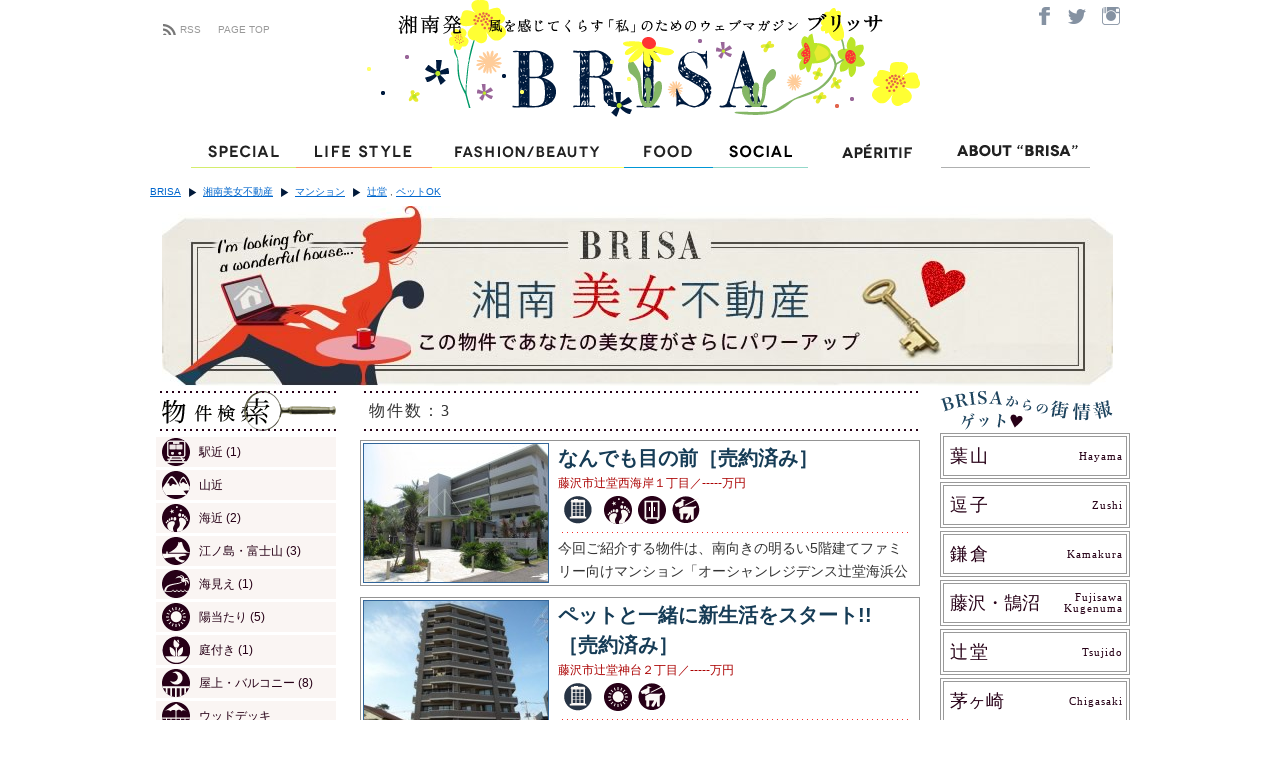

--- FILE ---
content_type: text/html; charset=UTF-8
request_url: http://brisa.jp/category/estates/apartment/?ea=ea160_pet&c=3&area=area045_tsujido
body_size: 43746
content:
<!DOCTYPE html>
<html lang="ja">
<head>
<meta charset="UTF-8" />
<title>マンション | BRISA</title>
<link rel="profile" href="http://gmpg.org/xfn/11" />
<link rel="stylesheet" type="text/css" media="all" href="http://brisa.jp/wordpress/wp-content/themes/brisa/style.css?20170206162416" />
<link rel="pingback" href="http://brisa.jp/wordpress/xmlrpc.php" />
<link rel='dns-prefetch' href='//ajax.googleapis.com' />
<link rel='dns-prefetch' href='//s.w.org' />
<link rel="alternate" type="application/rss+xml" title="BRISA &raquo; フィード" href="http://brisa.jp/feed/" />
<link rel="alternate" type="application/rss+xml" title="BRISA &raquo; コメントフィード" href="http://brisa.jp/comments/feed/" />
<link rel="alternate" type="application/rss+xml" title="BRISA &raquo; マンション カテゴリーのフィード" href="http://brisa.jp/category/estates/apartment/feed/" />
		<script type="text/javascript">
			window._wpemojiSettings = {"baseUrl":"https:\/\/s.w.org\/images\/core\/emoji\/2.3\/72x72\/","ext":".png","svgUrl":"https:\/\/s.w.org\/images\/core\/emoji\/2.3\/svg\/","svgExt":".svg","source":{"concatemoji":"http:\/\/brisa.jp\/wordpress\/wp-includes\/js\/wp-emoji-release.min.js?ver=4.8.19"}};
			!function(t,a,e){var r,i,n,o=a.createElement("canvas"),l=o.getContext&&o.getContext("2d");function c(t){var e=a.createElement("script");e.src=t,e.defer=e.type="text/javascript",a.getElementsByTagName("head")[0].appendChild(e)}for(n=Array("flag","emoji4"),e.supports={everything:!0,everythingExceptFlag:!0},i=0;i<n.length;i++)e.supports[n[i]]=function(t){var e,a=String.fromCharCode;if(!l||!l.fillText)return!1;switch(l.clearRect(0,0,o.width,o.height),l.textBaseline="top",l.font="600 32px Arial",t){case"flag":return(l.fillText(a(55356,56826,55356,56819),0,0),e=o.toDataURL(),l.clearRect(0,0,o.width,o.height),l.fillText(a(55356,56826,8203,55356,56819),0,0),e===o.toDataURL())?!1:(l.clearRect(0,0,o.width,o.height),l.fillText(a(55356,57332,56128,56423,56128,56418,56128,56421,56128,56430,56128,56423,56128,56447),0,0),e=o.toDataURL(),l.clearRect(0,0,o.width,o.height),l.fillText(a(55356,57332,8203,56128,56423,8203,56128,56418,8203,56128,56421,8203,56128,56430,8203,56128,56423,8203,56128,56447),0,0),e!==o.toDataURL());case"emoji4":return l.fillText(a(55358,56794,8205,9794,65039),0,0),e=o.toDataURL(),l.clearRect(0,0,o.width,o.height),l.fillText(a(55358,56794,8203,9794,65039),0,0),e!==o.toDataURL()}return!1}(n[i]),e.supports.everything=e.supports.everything&&e.supports[n[i]],"flag"!==n[i]&&(e.supports.everythingExceptFlag=e.supports.everythingExceptFlag&&e.supports[n[i]]);e.supports.everythingExceptFlag=e.supports.everythingExceptFlag&&!e.supports.flag,e.DOMReady=!1,e.readyCallback=function(){e.DOMReady=!0},e.supports.everything||(r=function(){e.readyCallback()},a.addEventListener?(a.addEventListener("DOMContentLoaded",r,!1),t.addEventListener("load",r,!1)):(t.attachEvent("onload",r),a.attachEvent("onreadystatechange",function(){"complete"===a.readyState&&e.readyCallback()})),(r=e.source||{}).concatemoji?c(r.concatemoji):r.wpemoji&&r.twemoji&&(c(r.twemoji),c(r.wpemoji)))}(window,document,window._wpemojiSettings);
		</script>
		<style type="text/css">
img.wp-smiley,
img.emoji {
	display: inline !important;
	border: none !important;
	box-shadow: none !important;
	height: 1em !important;
	width: 1em !important;
	margin: 0 .07em !important;
	vertical-align: -0.1em !important;
	background: none !important;
	padding: 0 !important;
}
</style>
<link rel='stylesheet' id='fancybox-css'  href='http://brisa.jp/wordpress/wp-includes/css/fancybox/jquery.fancybox.css?ver=4.8.19' type='text/css' media='all' />
<link rel='stylesheet' id='xstep-css'  href='http://brisa.jp/wordpress/wp-includes/css/xstep.css?ver=4.8.19' type='text/css' media='all' />
<link rel='stylesheet' id='contact-form-7-css'  href='http://brisa.jp/wordpress/wp-content/plugins/contact-form-7/styles.css?ver=2.4.5' type='text/css' media='all' />
<link rel='stylesheet' id='wp-paginate-css'  href='http://brisa.jp/wordpress/wp-content/plugins/wp-paginate/wp-paginate.css?ver=1.2.4' type='text/css' media='screen' />
<script type='text/javascript' src='http://ajax.googleapis.com/ajax/libs/jquery/1/jquery.min.js?ver=4.8.19'></script>
<script type='text/javascript' src='http://brisa.jp/wordpress/wp-content/javascripts/init.js?ver=4.8.19'></script>
<script type='text/javascript' src='http://brisa.jp/resource/script/yuga.js?ver=4.8.19'></script>
<script type='text/javascript' src='http://brisa.jp/wordpress/wp-includes/js/jquery/jquery.fancybox.pack.js?ver=4.8.19'></script>
<script type='text/javascript' src='http://brisa.jp/wordpress/wp-includes/js/jquery/jquery.cycle.min.js?ver=4.8.19'></script>
<script type='text/javascript' src='http://brisa.jp/wordpress/wp-includes/js/jquery.juitter.js?ver=4.8.19'></script>
<script type='text/javascript' src='http://brisa.jp/wordpress/wp-includes/js/widget.js?ver=4.8.19'></script>
<link rel='https://api.w.org/' href='http://brisa.jp/wp-json/' />
<link rel="EditURI" type="application/rsd+xml" title="RSD" href="http://brisa.jp/wordpress/xmlrpc.php?rsd" />
<link rel="wlwmanifest" type="application/wlwmanifest+xml" href="http://brisa.jp/wordpress/wp-includes/wlwmanifest.xml" /> 
<meta name="generator" content="WordPress 4.8.19" />
<script type="text/javascript">
  var _gaq = _gaq || [];
  _gaq.push(['_setAccount', 'UA-17822909-1']);
  _gaq.push(['_trackPageview']);

  (function() {
    var ga = document.createElement('script'); ga.type = 'text/javascript'; ga.async = true;
    ga.src = ('https:' == document.location.protocol ? 'https://ssl' : 'http://www') + '.google-analytics.com/ga.js';
    var s = document.getElementsByTagName('script')[0]; s.parentNode.insertBefore(ga, s);
  })();
</script>
</head>
<body class="archive category category-apartment category-31 category-estates">
<div id="fb-root"></div>
<script>(function(d, s, id) {
  var js, fjs = d.getElementsByTagName(s)[0];
  if (d.getElementById(id)) return;
  js = d.createElement(s); js.id = id;
  js.src = "//connect.facebook.net/ja_JP/all.js#xfbml=1&appId=369792536440781";
  fjs.parentNode.insertBefore(js, fjs);
}(document, 'script', 'facebook-jssdk'));</script>
<div id="wrapper" class="hfeed">
	<div id="header">
		<div id="masthead">
<div class="logo"><a href="/" title="ホーム"><img src="http://brisa.jp/wordpress/brisa-logo.php" width="700" height="130" alt="Brisa" /></a></div>
<div class="about"><a href="https://www.facebook.com/brisajp/" target="_blank"><img src="/resource/image/common/btn_social_facebook.png" width="32" height="31" alt="Facebook" class="btn"></a><a href="https://twitter.com/BRISA_jp" target="_blank"><img src="/resource/image/common/btn_social_twitter.png" width="33" height="31" alt="Twitter" class="btn"></a><a href="https://www.instagram.com/brisa.jp/" target="_blank"><img src="/resource/image/common/btn_social_instagram.png" width="37" height="31" alt="Instagram" class="btn"></a></div>
<div class="rss"><a href="/topics/feed.xml" title="ブリッサのRSSを購読する" class="rss">RSS</a><a href="/" title="ホーム">PAGE TOP</a></div>





            <div style="clear:both;"></div>
		</div><!-- #masthead -->

<div id="globalnavi" style="position:static">
<ul id="access"><li id="gnavi01"><a href="/special/"><img src="/resource/image/common/gnavi_01.png" width="105" height="33" alt="Special" class="btn" /></a><span class="tooltip1" style="display:none;">ONLY BRISAなスペシャルフォト＆インタビュー。<br />「湘南PEOPLE」では地元在住の有名人が毎号登場します。</span></li><li id="gnavi02"><a href="/lifestyle/"><img src="/resource/image/common/gnavi_02.png" width="136" height="33" alt="Life Style" class="btn" /></a><span class="tooltip2" style="display:none;">自分らしくゆたかに生きる暮らしの達人たちをレポート。</span></li><li id="gnavi03"><a href="/fashion_beauty/"><img src="/resource/image/common/gnavi_03.png" width="192" height="33" alt="Fashion/Beauty" class="btn" /></a><span class="tooltip3" style="display:none;">トレンドもベーシックも地元目線で捉え直したおしゃれ最前線。</span></li><li id="gnavi04"><a href="/food/"><img src="/resource/image/common/gnavi_04.png" width="89" height="33" alt="Food" class="btn" /></a><span class="tooltip4" style="display:none;">BRISAレコメンド、湘南口コミ…地元ライター発本物情報</span></li><li id="gnavi05"><a href="/social/"><img src="/resource/image/common/gnavi_05.png" width="95" height="33" alt="Special" class="btn" /></a><span class="tooltip5" style="display:none;">デートスポット、スピリチュアル、マリンスポーツ…　選りすぐり情報</span></li><li id="gnavi06"><a href="/aperitif/"><img src="/resource/image/common/gnavi_06-20181116.png" width="133" height="33" alt="Apéritif" class="btn" /></a><span class="tooltip6" style="display:none;">Apéritif</span></li><li id="gnavi07"><a href="/about.html"><img src="/resource/image/common/gnavi_07.png" width="149" height="33" alt="ABOUT &quot;BRISA&quot;" class="btn" /></a><span class="tooltip7" style="display:none;"></span></li></ul>
</div>


        <div id="breadcrumbs">
            <ul><li class="home"><a href="http://brisa.jp">BRISA</a></li><li><a href="http://brisa.jp/category/estates/">湘南美女不動産</a></li><li><a href="http://brisa.jp/category/estates/apartment/">マンション</a></li><li><a href="http://brisa.jp/category/estates/apartment/?area=area045_tsujido">辻堂</a> , <a href="http://brisa.jp/category/estates/apartment/?ea=ea160_pet">ペットOK</a></li></ul>            <div style="clear: both;"></div>
        </div>
	</div><!-- #header -->
<script>
$(function() {
	
});

</script>

	<div id="main">

        <div class="banner">
            <a href="http://brisa.jp/about-bijo/" title="美女不動産とは">
                <img width="951" height="180" src="http://brisa.jp/wordpress/wp-content/images/about-bijo.jpg" alt="湘南美女不動産" />
                <!--<img width="959" height="182" src="http://brisa.jp/wordpress/wp-content/images/estates_inquiry_banner.jpg" alt="お問い合わせはこちら" />-->
            </a>
<div id="about-estate" style="display: none;">
    <div class="container">
        <p>湘南美女不動産とは</p>
        <p>こんな物件を提案しています。</p>
        <ol>
        <li>湘南に住んでみたいな、と夢見る美女たちが想像する、湘南らしいおしゃれさのある不動産</li>
        <li>緑に囲まれた物件、海見え物件、古民家など、湘南ならではの特徴をもつ不動産</li>
        <li>ウィークエンドハウスを求めている人たちの不動産</li>
        <li>トレイルラン、サーフィン、カヤック、自家菜園など、湘南ならではの趣味を満喫できる不動産</li>
        <li>笑顔で子育てできたり、笑顔で夫を送り出せる不動産</li>
        <li>一人暮らしのゆるやかで優雅な時間を約束する不動産</li>
        </ol>
    </div>
</div>
            <script>
$(document).ready( function(){
    $("div.banner a").click(function () {
        if ($("#about-estate").is(":hidden")) {
            $("#about-estate").slideDown("fast");
        } else {
            $("#about-estate").slideUp("fast");
        }
        return false;
    });
});
            </script>
        </div>
		<div id="container">
            <!-- start left column -->
            <!--
SELECT terms.term_id, terms.name, count(*) as count
FROM wp_term_relationships rel
INNER JOIN wp_term_taxonomy taxo USING(term_taxonomy_id)
LEFT JOIN wp_posts ON wp_posts.id=rel.object_id
LEFT JOIN wp_terms terms USING(term_id)
WHERE 
    taxo.taxonomy='category'
    AND wp_posts.post_status in ('publish')
    AND rel.object_id IN (
        SELECT object_id FROM
                (
            SELECT rel.object_id
            FROM wp_term_relationships rel 
            INNER JOIN wp_term_taxonomy taxo USING(term_taxonomy_id)
            LEFT JOIN wp_posts ON wp_posts.id=rel.object_id
            LEFT JOIN wp_terms terms USING(term_id)
            WHERE 
                taxo.taxonomy='post_tag' 
                AND wp_posts.post_status in ('publish')
                AND (taxo.term_id = 44)
        ) AS tag0 INNER JOIN         (
            SELECT rel.object_id
            FROM wp_term_relationships rel 
            INNER JOIN wp_term_taxonomy taxo USING(term_taxonomy_id)
            LEFT JOIN wp_posts ON wp_posts.id=rel.object_id
            LEFT JOIN wp_terms terms USING(term_id)
            WHERE 
                taxo.taxonomy='post_tag' 
                AND wp_posts.post_status in ('publish')
                AND (taxo.term_id = 27)
        ) AS tag1 USING(object_id) 
    ) 
GROUP BY terms.term_id
;
-->            <div id="primary">
                <div id="search-estate-tag" class="estate-colsep">
                    <div class="title">
                        <div class="dot-line"></div>
                        <p>物件検索</p>
                        <div class="dot-line"></div>
                    </div>
                    <ul id="estate-attributes">
                                                                                            <li><a href="http://brisa.jp/category/estates/apartment/?ea=ea020_nearstation&c=31&area=area045_tsujido"
                            ><span class="ea ea-nearstation"></span>
                                                駅近                                                    <span class="estate-count">(1)</span>
                                                </a></li>
                                                                        <li><a href="http://brisa.jp/category/estates/apartment/?ea=ea030_hillside&c=31&area=area045_tsujido"
                            ><span class="ea ea-hillside"></span>
                                                山近                                                </a></li>
                                                                        <li><a href="http://brisa.jp/category/estates/apartment/?ea=ea035_seaside&c=31&area=area045_tsujido"
                            ><span class="ea ea-seaside"></span>
                                                海近                                                    <span class="estate-count">(2)</span>
                                                </a></li>
                                                                        <li><a href="http://brisa.jp/category/estates/apartment/?ea=ea050_mtfuji&c=31&area=area045_tsujido"
                            ><span class="ea ea-mtfuji"></span>
                                                江ノ島・富士山                                                    <span class="estate-count">(3)</span>
                                                </a></li>
                                                                        <li><a href="http://brisa.jp/category/estates/apartment/?ea=ea055_oceanview&c=31&area=area045_tsujido"
                            ><span class="ea ea-oceanview"></span>
                                                海見え                                                    <span class="estate-count">(1)</span>
                                                </a></li>
                                                                        <li><a href="http://brisa.jp/category/estates/apartment/?ea=ea060_sunshine&c=31&area=area045_tsujido"
                            ><span class="ea ea-sunshine"></span>
                                                陽当たり                                                    <span class="estate-count">(5)</span>
                                                </a></li>
                                                                        <li><a href="http://brisa.jp/category/estates/apartment/?ea=ea070_garden&c=31&area=area045_tsujido"
                            ><span class="ea ea-garden"></span>
                                                庭付き                                                    <span class="estate-count">(1)</span>
                                                </a></li>
                                                                        <li><a href="http://brisa.jp/category/estates/apartment/?ea=ea080_rooftop&c=31&area=area045_tsujido"
                            ><span class="ea ea-rooftop"></span>
                                                屋上・バルコニー                                                    <span class="estate-count">(8)</span>
                                                </a></li>
                                                                        <li><a href="http://brisa.jp/category/estates/apartment/?ea=ea090_wooddeck&c=31&area=area045_tsujido"
                            ><span class="ea ea-wooddeck"></span>
                                                ウッドデッキ                                                </a></li>
                                                                        <li><a href="http://brisa.jp/category/estates/apartment/?ea=ea100_renovated&c=31&area=area045_tsujido"
                            ><span class="ea ea-renovated"></span>
                                                リノベーション済                                                    <span class="estate-count">(4)</span>
                                                </a></li>
                                                                        <li><a href="http://brisa.jp/category/estates/apartment/?ea=ea110_naturalmaterial&c=31&area=area045_tsujido"
                            ><span class="ea ea-naturalmaterial"></span>
                                                自然素材                                                </a></li>
                                                                        <li><a href="http://brisa.jp/category/estates/apartment/?ea=ea120_oldhouse&c=31&area=area045_tsujido"
                            ><span class="ea ea-oldhouse"></span>
                                                古民家                                                </a></li>
                                                                        <li><a href="http://brisa.jp/category/estates/apartment/?ea=ea130_onestory&c=31&area=area045_tsujido"
                            ><span class="ea ea-onestory"></span>
                                                平屋                                                </a></li>
                                                                        <li><a href="http://brisa.jp/category/estates/apartment/?ea=ea140_storage&c=31&area=area045_tsujido"
                            ><span class="ea ea-storage"></span>
                                                収納充実                                                    <span class="estate-count">(4)</span>
                                                </a></li>
                                                                        <li><a href="http://brisa.jp/category/estates/apartment/?ea=ea150_kitchen&c=31&area=area045_tsujido"
                            ><span class="ea ea-kitchen"></span>
                                                キッチン充実                                                </a></li>
                                                                        <li><a href="http://brisa.jp/category/estates/apartment/?c=31&area=area045_tsujido"
                            class="selected"><span class="ea ea-pet"></span>
                                                ペットOK                                                    <span class="estate-count">(3)</span>
                                                </a></li>
                                                                        <li><a href="http://brisa.jp/category/estates/apartment/?ea=ea170_parking&c=31&area=area045_tsujido"
                            ><span class="ea ea-parking"></span>
                                                駐車可                                                    <span class="estate-count">(8)</span>
                                                </a></li>
                                        </ul>
                </div>
                <div id="search-estate-category" class="">
                                            <ul id="estate-categories"><li><a href="http://brisa.jp/category/estates/house/?ea=ea160_pet&c=3&area=area045_tsujido"
                                        ><span class="ec ec-house"></span>戸建て
                                            <span class="estate-count">(4)</span>
                                                                </a></li><li><a href="http://brisa.jp/category/estates/?ea=ea160_pet&c=3&area=area045_tsujido"
                        class="selected"
                                        ><span class="ec ec-apartment"></span>マンション
                                            <span class="estate-count">(3)</span>
                                                                                            </a></li><li><a href="http://brisa.jp/category/estates/land/?ea=ea160_pet&c=3&area=area045_tsujido"
                                                ><span class="ec ec-land"></span>土地
                                                    <span class="estate-count">(1)</span>
                                                                </a></li></ul>
                </div>
                <div id="search-estate-area" class="estate-colsep">
                    <div class="title">
                        <div class="dot-line"></div>
                        <p>エリア別検索</p>
                        <div class="dot-line"></div>
                    </div>
                    <ul id="estate-areas">
                                                                                            <li><a href="http://brisa.jp/category/estates/apartment/?ea=ea160_pet&c=31&area=area010_hayama"
                            >
                                                <span class="area-title-en
                                                ">
                           hayama 
                        </span>
                        <span class="area-title">
                        葉山                                                <span class="estate-count">(1)</span>
                                                </span>
                        </a></li>
                                                                        <li><a href="http://brisa.jp/category/estates/apartment/?ea=ea160_pet&c=31&area=area020_zushi"
                            >
                                                <span class="area-title-en
                                                ">
                           zushi 
                        </span>
                        <span class="area-title">
                        逗子                                                </span>
                        </a></li>
                                                                        <li><a href="http://brisa.jp/category/estates/apartment/?ea=ea160_pet&c=31&area=area030_kamakura"
                            >
                                                <span class="area-title-en
                                                ">
                           kamakura 
                        </span>
                        <span class="area-title">
                        鎌倉                                                <span class="estate-count">(11)</span>
                                                </span>
                        </a></li>
                                                                        <li><a href="http://brisa.jp/category/estates/apartment/?ea=ea160_pet&c=31&area=area040_fujisawa-kugenuma"
                            >
                                                <span class="area-title-en
                         double-line                        ">
                           fujisawa<br />kugenuma 
                        </span>
                        <span class="area-title">
                        藤沢・鵠沼                                                <span class="estate-count">(18)</span>
                                                </span>
                        </a></li>
                                                                        <li><a href="http://brisa.jp/category/estates/apartment/?ea=ea160_pet&c=31"
                            class="selected"
                            >
                                                <span class="area-title-en
                                                ">
                           tsujido 
                        </span>
                        <span class="area-title">
                        辻堂                                                <span class="estate-count">(3)</span>
                                                </span>
                        </a></li>
                                                                        <li><a href="http://brisa.jp/category/estates/apartment/?ea=ea160_pet&c=31&area=area050_chigasaki"
                            >
                                                <span class="area-title-en
                                                ">
                           chigasaki 
                        </span>
                        <span class="area-title">
                        茅ヶ崎                                                <span class="estate-count">(10)</span>
                                                </span>
                        </a></li>
                                        </ul>
                </div>
            </div>

            <!-- end left column -->
            <!-- start right column -->
            <div id="secondary">
                <div id="area-tags" class="estate-colsep">
                    <div class="title">
                        BRISAからの街情報
                    </div>
                    <ul>
                                                                <li><a href="http://brisa.jp/category/topics/?area=area010_hayama">
                          <span class="area-title-en
                                                    ">
                            hayama 
                          </span>
                          <span class="area-title ls">
                          葉山                                                    </span>
                          </a></li>
                                            <li><a href="http://brisa.jp/category/topics/?area=area020_zushi">
                          <span class="area-title-en
                                                    ">
                            zushi 
                          </span>
                          <span class="area-title ls">
                          逗子                                                    </span>
                          </a></li>
                                            <li><a href="http://brisa.jp/category/topics/?area=area030_kamakura">
                          <span class="area-title-en
                                                    ">
                            kamakura 
                          </span>
                          <span class="area-title ls">
                          鎌倉                                                    </span>
                          </a></li>
                                            <li><a href="http://brisa.jp/category/topics/?area=area040_fujisawa-kugenuma">
                          <span class="area-title-en
                           double-line                          ">
                            fujisawa<br />kugenuma 
                          </span>
                          <span class="area-title">
                          藤沢・鵠沼                                                    </span>
                          </a></li>
                                            <li><a href="http://brisa.jp/category/topics/?area=area045_tsujido">
                          <span class="area-title-en
                                                    ">
                            tsujido 
                          </span>
                          <span class="area-title ls">
                          辻堂                                                    </span>
                          </a></li>
                                            <li><a href="http://brisa.jp/category/topics/?area=area050_chigasaki">
                          <span class="area-title-en
                                                    ">
                            chigasaki 
                          </span>
                          <span class="area-title">
                          茅ヶ崎                                                    </span>
                          </a></li>
                                        </ul>
                </div>
                <!--
                <div id="estates-registation" class="estate-colsep">
                    <div class="title">
                        会員登録
                    </div>
                    <a href=""><img src="/wordpress/wp-content/images/estates_login.jpg" width="187" height="137" alt="湘南美女不動産 Login" /></a>
                </div>
                -->
                <div id="brisa-estates" class="estate-colsep">
                    <img src="/wordpress/wp-content/images/estate_bg_brisa.png" width="123" height="162" alt="BRISA×湘南美女不動産" />
                </div>
            </div>
            
            <!-- end right column -->
			<div id="content" role="main">
				<h1 class="page-title">カテゴリー別アーカイブ: <span>マンション</span></h1>
				
            <div id="estate-pager">
            <div class="dot-line"></div>
            <div id="estate-paginate">
                <div id="estate-count">物件数：3</div>
                            </div>
            <div class="dot-line"></div>
        </div>
            




	    		<div id="post-11799" class="each-estate post-11799 post type-post status-publish format-standard has-post-thumbnail hentry category-apartment category-estates tag-ea160_pet tag-ea140_storage tag-60 tag-ea035_seaside tag-area040_fujisawa-kugenuma tag-area045_tsujido">
            <a href="http://brisa.jp/estates/%e3%81%aa%e3%82%93%e3%81%a7%e3%82%82%e7%9b%ae%e3%81%ae%e5%89%8d/?ea=ea160_pet&c=31&area=area045_tsujido" title="なんでも目の前［売約済み］ へのパーマリンク" rel="bookmark"><img width="184" height="138" src="http://brisa.jp/wordpress/wp-content/uploads/2013/08/IMG_0360-184x138.jpg" class="attachment-post-thumbnail size-post-thumbnail wp-post-image" alt="" srcset="http://brisa.jp/wordpress/wp-content/uploads/2013/08/IMG_0360-184x138.jpg 184w, http://brisa.jp/wordpress/wp-content/uploads/2013/08/IMG_0360-160x119.jpg 160w, http://brisa.jp/wordpress/wp-content/uploads/2013/08/IMG_0360-340x254.jpg 340w, http://brisa.jp/wordpress/wp-content/uploads/2013/08/IMG_0360.jpg 667w" sizes="(max-width: 184px) 100vw, 184px" /></a>
            <div class="content">
                <h2 class="entry-title"><a href="http://brisa.jp/estates/%e3%81%aa%e3%82%93%e3%81%a7%e3%82%82%e7%9b%ae%e3%81%ae%e5%89%8d/?ea=ea160_pet&c=31&area=area045_tsujido" title="なんでも目の前［売約済み］ へのパーマリンク" rel="bookmark">なんでも目の前［売約済み］</a></h2>
                <div class="info">藤沢市辻堂西海岸１丁目／-----万円</div>
                <div class="icons">
                        <div class="dot"></div>
                    <!-- 種類アイコン列挙 -->
                        <span title="マンション" class="ec ec-apartment"></span>                    <!-- アイコン列挙 -->
                                                        <span title="海近" 
                                class="ea ea-seaside"></span>
                                                        <span title="収納充実" 
                                class="ea ea-storage"></span>
                                                        <span title="ペットOK" 
                                class="ea ea-pet"></span>
                                        </div>
                <div class="entry-summary">
                    
今回ご紹介する物件は、南向きの明るい5階建てファミリー向けマンション「オーシャンレジデンス辻堂海浜公園」。
平成23年築の築浅マンションです。
マンション名にもある通り、辻堂海浜公園が目の前！
海浜公園に湘南海岸の浜辺は、まさに最高の一言。
最寄りの辻堂駅からも一本道の、なだらかな道ですので駅までの通勤は苦痛ではないと思います。
お部屋の設備・仕様もとても充実していて、床暖房、ディスポーザー、食洗器、緊急地震速報サービスなどあげたらキリがないほど。
そしてこのマンションは玄関前のスペースに自転車やベビーカー等を置いても良いというのがポイント！マンションには珍しいですよね。
さらにお子さんが通う、小・中学校も、マンションの目の前。通学も安心。
お子さんの、元気な姿がいつでも見ることができますね。
運動会や学校行事の際は、これだけ近いと便利かも（笑）

                </div><!-- .entry-summary -->
            </div>
		</div><!-- #post-## -->


	


	    		<div id="post-11626" class="each-estate post-11626 post type-post status-publish format-standard has-post-thumbnail hentry category-apartment category-estates tag-ea160_pet tag-area045_tsujido tag-ea060_sunshine">
            <a href="http://brisa.jp/estates/11626/?ea=ea160_pet&c=31&area=area045_tsujido" title="ペットと一緒に新生活をスタート!!［売約済み］ へのパーマリンク" rel="bookmark"><img width="184" height="138" src="http://brisa.jp/wordpress/wp-content/uploads/2013/06/J3022895721516-184x138.jpg" class="attachment-post-thumbnail size-post-thumbnail wp-post-image" alt="" srcset="http://brisa.jp/wordpress/wp-content/uploads/2013/06/J3022895721516-184x138.jpg 184w, http://brisa.jp/wordpress/wp-content/uploads/2013/06/J3022895721516-160x120.jpg 160w, http://brisa.jp/wordpress/wp-content/uploads/2013/06/J3022895721516-340x255.jpg 340w, http://brisa.jp/wordpress/wp-content/uploads/2013/06/J3022895721516.jpg 400w" sizes="(max-width: 184px) 100vw, 184px" /></a>
            <div class="content">
                <h2 class="entry-title"><a href="http://brisa.jp/estates/11626/?ea=ea160_pet&c=31&area=area045_tsujido" title="ペットと一緒に新生活をスタート!!［売約済み］ へのパーマリンク" rel="bookmark">ペットと一緒に新生活をスタート!!［売約済み］</a></h2>
                <div class="info">藤沢市辻堂神台２丁目／-----万円</div>
                <div class="icons">
                        <div class="dot"></div>
                    <!-- 種類アイコン列挙 -->
                        <span title="マンション" class="ec ec-apartment"></span>                    <!-- アイコン列挙 -->
                                                        <span title="陽当たり" 
                                class="ea ea-sunshine"></span>
                                                        <span title="ペットOK" 
                                class="ea ea-pet"></span>
                                        </div>
                <div class="entry-summary">
                    
再開発が進み、駅周辺も活発になってきた「辻堂」駅。
今回ご紹介させて頂く「グランテム湘南辻堂」。
テラスモール、湘南藤沢徳州会病院のある、辻堂駅北口より徒歩１１分。
毎日の通勤・通学にも嬉しい駅徒歩圏にあるマンションです。
室内はクリーニングを施しておりピカピカ！
７階角部屋になるこちらのお部屋は、バルコニーがなんと４ヶ所もあります。
つまり窓が多く採光がとれるため、実際どのお部屋に入っても室内が明るいです。
マンションの設備としては
安心のオートロック、専用トランクルーム、宅配ボックス
さらには嬉しいペット飼育可能（細則あり）なんです！
ペットは家族ですから、マンションでこれは嬉しいポイントですよね。
辻堂駅前にはスーパーが３つもあり、日々のお買いものも困りません。
困るとすれば、どのスーパーでお買いものをするかかもしれませんね（笑）

                </div><!-- .entry-summary -->
            </div>
		</div><!-- #post-## -->


	


	    		<div id="post-8326" class="each-estate post-8326 post type-post status-publish format-standard has-post-thumbnail hentry category-apartment tag-ea160_pet tag-ea080_rooftop tag-ea035_seaside tag-area050_chigasaki tag-area045_tsujido">
            <a href="http://brisa.jp/estates/apartment/bijo_293/?ea=ea160_pet&c=31&area=area045_tsujido" title="そろそろ湘南へ[売約済み] へのパーマリンク" rel="bookmark"><img width="184" height="138" src="http://brisa.jp/wordpress/wp-content/uploads/2011/11/293-thumb-184x138.jpg" class="attachment-post-thumbnail size-post-thumbnail wp-post-image" alt="" /></a>
            <div class="content">
                <h2 class="entry-title"><a href="http://brisa.jp/estates/apartment/bijo_293/?ea=ea160_pet&c=31&area=area045_tsujido" title="そろそろ湘南へ[売約済み] へのパーマリンク" rel="bookmark">そろそろ湘南へ[売約済み]</a></h2>
                <div class="info">茅ヶ崎市富士見町／-----万円
</tr>
<tr>
<th>専有面積</th>
<td>65.64平方メートル(19.85坪) </div>
                <div class="icons">
                        <div class="dot"></div>
                    <!-- 種類アイコン列挙 -->
                        <span title="マンション" class="ec ec-apartment"></span>                    <!-- アイコン列挙 -->
                                                        <span title="海近" 
                                class="ea ea-seaside"></span>
                                                        <span title="屋上・バルコニー" 
                                class="ea ea-rooftop"></span>
                                                        <span title="ペットOK" 
                                class="ea ea-pet"></span>
                                        </div>
                <div class="entry-summary">
                    

煙石ゆかり（えんせき・ゆかり 38歳）は、美容室勤務のロングボーダー。ロンドン留学や90年代はクラビングに夢中だったが、湘南のヘアサロンで、そろそろ中堅というポジション。都内のサロンと行き来しながら3年が経過したが、辻堂にテラスモール湘南がOPENして、こっちに住むのも悪くない気がしてきた。引越を機にマンションを購入しようかと検討中。愛犬のミニチュアダックスのカロくんと一緒に住める物件はないかな、とチェックしていた。

そんな矢先、こちらのビッグヴァン湘南茅ヶ崎の物件のことを知った。同じサロンの同僚でサーファーの子が住んでいるというのもあり、空いたらいいなとつねづね思っていた。その子のお家に遊びに行ったとき、オートロック付きで安心だし、広々したリビングダイニングが印象的だった。6.7帖洋室にはクローゼットのほかに開架式の棚があって、飾りながら収納ができるのも魅力。

セブンイレブンまで100m、ドラッグストアのクリエイトまで100mなので、夜なにかが切れたときもカロと一緒に行けば夜道も怖くない。市民の憩いの場、辻堂海浜公園まで、たったの1キロというのはうれしい。休みの日は、芝生や子どもたちのいる遊具の周りで、カロと彼が思い思いに遊んでる幸せの図を見て癒される。

                </div><!-- .entry-summary -->
            </div>
		</div><!-- #post-## -->


	

        
			</div><!-- #content -->
		</div><!-- #container -->

	</div><!-- #main -->

	<div id="footer" role="contentinfo">
		<div id="colophon">



			<div id="footer-widget-area" role="complementary">

				<div id="first" class="widget-area">
					<ul class="xoxo">
                                                    <li id="nav_menu-4" class="widget-container widget_nav_menu"><div class="menu-footer-menu-container"><ul id="menu-footer-menu" class="menu"><li id="menu-item-2687" class="company menu-item menu-item-type-custom menu-item-object-custom menu-item-2687"><a href="http://brisa.jp/contact.html">運営事務局・お問い合わせ</a></li>
<li id="menu-item-2688" class="menu-item menu-item-type-custom menu-item-object-custom menu-item-2688"><a href="http://brisa.jp/sitemap.html">サイトマップ</a></li>
<li id="menu-item-2689" class="menu-item menu-item-type-custom menu-item-object-custom menu-item-2689"><a href="http://brisa.jp/about.html">What&#8217;s BRISA</a></li>
</ul></div></li>                        					</ul>
				</div><!-- #first .widget-area -->




			</div><!-- #footer-widget-area -->

			<div id="site-info">
                &copy; 2026				<a href="http://brisa.jp/" title="BRISA" rel="home">
					BRISA.jp 
				</a> All rights reserved.

			</div><!-- #site-info -->
		</div><!-- #colophon -->
	</div><!-- #footer -->

</div><!-- #wrapper -->

<script type='text/javascript' src='http://brisa.jp/wordpress/wp-content/plugins/contact-form-7/jquery.form.js?ver=2.52'></script>
<script type='text/javascript' src='http://brisa.jp/wordpress/wp-content/plugins/contact-form-7/scripts.js?ver=2.4.5'></script>
<script type='text/javascript' src='http://brisa.jp/wordpress/wp-includes/js/wp-embed.min.js?ver=4.8.19'></script>
</body>
</html>


--- FILE ---
content_type: application/javascript
request_url: http://brisa.jp/wordpress/wp-includes/js/widget.js?ver=4.8.19
body_size: 3518
content:
/**
 * flickr.js
 * flickr slide show (fade-in, fade-out)
 * Using jQuery and plugin "jQuery Cycle Plugin" http://malsup.com/jquery/cycle/
 * reference: "Pulling Your Flickr Feed with jQuery" http://www.viget.com/inspire/pulling-your-flickr-feed-with-jquery/
 *
 * 2011-02-18 Iwabuchi 
 * notice: use "width" property to center the images. it is not documented.
 */

$(document).ready(function(){
    if($('#gallery-flickr').size()>0){
        $.getJSON("http://api.flickr.com/services/feeds/photos_public.gne?id=58730947@N04&lang=ja-jp&format=json&jsoncallback=?", function(data){
            $.each(data.items, function(i,item){
                $("<img/>").attr("src", item.media.m).attr("height", "100").appendTo("#gallery-flickr")
                .wrap("<a href='" + item.link + "'></a>");
            });
            $('#gallery-flickr').cycle({
                fx:     'fade',
                speed:    500,
                timeout:  4000,
                width: 318,
                fit: 1,
                containerResize: 0,
                next:   '#next',
                prev:   '#prev'
            });
        });
    }

    if($('#juitterContainer').size()>0){
        $.Juitter.start({
            searchType:"searchWord", // needed, you can use "searchWord", "fromUser", "toUser"
            //searchObject:"from:BRISA_jp,from:fujinfo,from:chigasaki,from:kamakura2,%23brisa_jp,%23brisajp,from:otonaayaya,from:aqusurf,from:fujikawa,from:enoshima,湘南,葉山,鎌倉,逗子,ブリッサ",//湘南,葉山,鎌倉,逗子,湘南,葉山,鎌倉,逗子,ブリッサ,%23brisa", // needed, you can insert a username here or a word to be searched for, if you wish multiple search, separate the words by comma.
            searchObject:"from:BRISA_jp",

            // The values below will overwrite the ones on the Juitter default configuration. 
            // They are optional here.
            // I'm changing here as a example only
            lang:"all", // restricts the search by the given language
            live:"live-15", // the number after "live-" indicates the time in seconds to wait before request the Twitter API for updates.
            placeHolder:"juitterContainer", // Set a place holder DIV which will receive the list of tweets example <div id="juitterContainer"></div>
            loadMSG: "Loading messages...", // Loading message, if you want to show an image, fill it with "image/gif" and go to the next variable to set which image you want to use on 
            imgName: "loader.gif", // Loading image, to enable it, go to the loadMSG var above and change it to "image/gif"
            total: 7, // number of tweets to be show - max 100
            readMore: "", // read more message to be show after the tweet content
            nameUser:"image", // insert "image" to show avatar of "text" to show the name of the user that sent the tweet 
            openExternalLinks:"newWindow", // here you can choose how to open link to external websites, "newWindow" or "sameWindow"
                    filter:"sex->*BAD word*,porn->*BAD word*,fuck->*BAD word*,shit->*BAD word*"  // insert the words you want to hide from the tweets followed by what you want to show instead example: "sex->censured" or "porn->BLOCKED WORD" you can define as many as you want, if you don't want to replace the word, simply remove it, just add the words you want separated like this "porn,sex,fuck"... Be aware that the tweets will still be showed, only the bad words will be removed
        });
    }
});



--- FILE ---
content_type: application/javascript
request_url: http://brisa.jp/wordpress/wp-content/javascripts/init.js?ver=4.8.19
body_size: 602
content:
    /*tooltip*/
    $(function(){
        $("#globalnavi li").each(function(){
            var spn = $(this).find("span");
            spn.css({
                opacity:"0.9",
                position:"absolute",
                display:"none"
            }); 

            $(this).find("a").hover(
                function(){ spn.fadeIn(); },
                function(){ spn.fadeOut(); }
            ).mousemove(function(e){
                spn.css({
                    "top":(e.pageY+20)+"px",
                    "left":(e.pageX-0)+"px"
                }); 
            }); 
        }); 
    }); 

